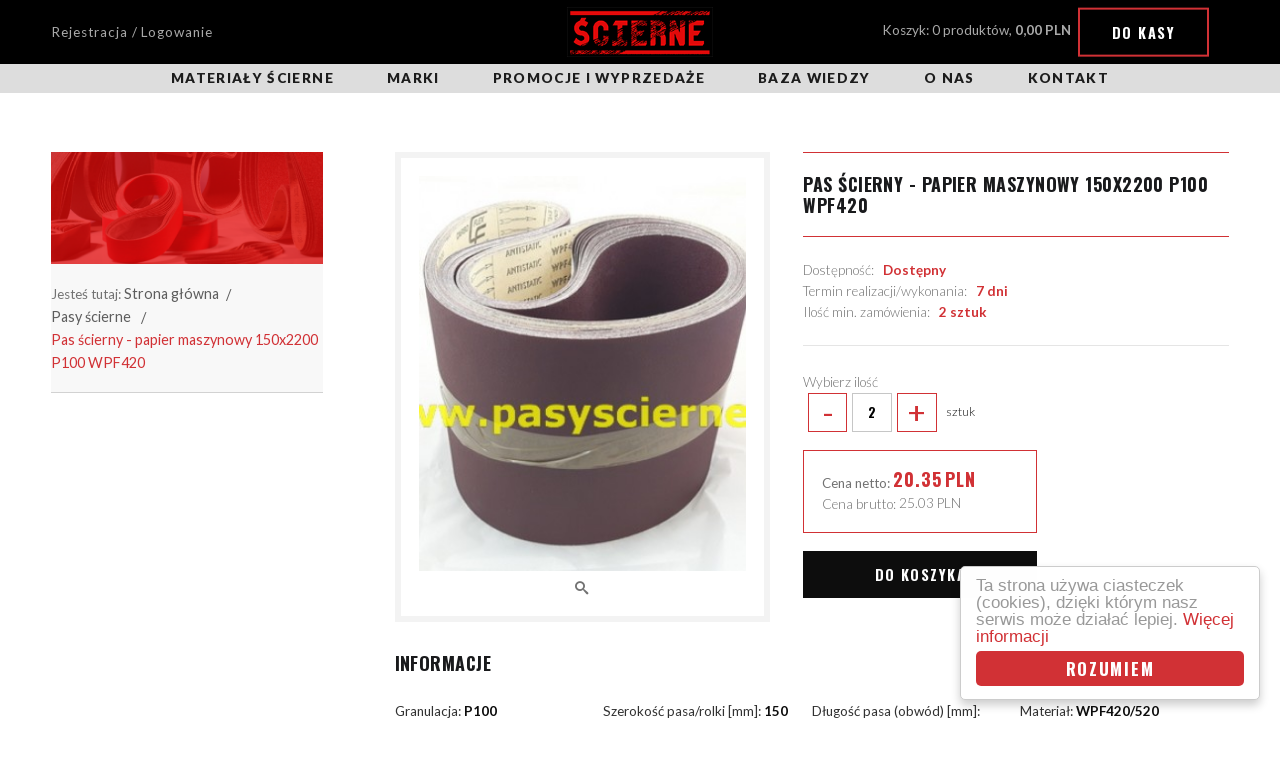

--- FILE ---
content_type: text/html; charset=UTF-8
request_url: https://www.pasyscierne.pl/pas-scierny-papier-maszynowy-150x2200-p100-wpf420c-12821
body_size: 6669
content:
<!DOCTYPE html>
<html lang="pl">
<head>
    <meta charset="utf-8">
    <meta http-equiv="x-ua-compatible" content="ie=edge">
    <meta name="viewport" content="width=device-width, initial-scale=1">
    <meta name="description" content="Pas ścierny - papier maszynowy 150x2200 P100 WPF420 - Sklep z bezkońcowymi pasami ściernymi. Posiadamy bogatą ofertę pasów ściernych standardowych i nietypowych. Szukasz pasów ściernych - skontaktuj się z nami!" >
    
    
    
    <base href="https://www.pasyscierne.pl/frontend/theme/public/"/>

    <title>Pas ścierny - papier maszynowy 150x2200 P100 WPF420 - Sklep Online</title>

	<link rel="preconnect" href="https://fonts.gstatic.com" crossorigin />
  	<link rel="preconnect" href="https://cdnjs.cloudflare.com" crossorigin />

<!--	<script src="https://unpkg.com/vue"></script>   -->
<!--    <script src="https://cdnjs.cloudflare.com/ajax/libs/vue/1.0.26/vue.min.js"></script>  -->

    <link rel="stylesheet" href="assets/css/app-dca668d3e9.css">
    <link href="https://fonts.googleapis.com/css?family=Lato:300,300i,400,700,900|Oswald:700|Russo+One&subset=latin-ext&display=swap" as="style" rel="preload" />
    <link href="https://fonts.googleapis.com/css?family=Lato:300,300i,400,700,900|Oswald:700|Russo+One&subset=latin-ext&display=swap" rel="stylesheet" media="print" onload="this.media='all'" />
    
    <script>
        var ROOTADR = 'https://www.pasyscierne.pl';
    </script>

    <style>

header navmod {display:block;background:#ddd;}
header navmod, header navmod ul, header navmod ol {width:100%;list-style:none; margin-left:0;text-align:center;}
header navmod a {font-weight:900;text-transform:uppercase;font-size:1em;line-height:2,5em;letter-spacing:.1em;color:#1c1c1c;display:block;position:relative;transition:.2s ease-in-out}
header navmod ul > li {display:inline-block;position:relative; z-index:2;}
@media screen and (max-width: 700px)
{header navmod ul > li {width:100%;}}
header navmod ul > li > a {padding:4px 25px;}
header navmod ul > li > a:after {content:'';position:absolute;height:3px;width:100%;left:0;bottom:0;display:block;background:#1c1c1c;transition:inherit;transform:scaleX(0)}
@media screen and (max-width: 400px)
{header navmod ul > li > a:after{display:none}}
header navmod ul > li > a:hover:after,header navmod ul > li > a.active:after{transform:scaleX(1)}	
header navmod ul > li > ul {display:none;position:absolute; margin-left:0; margin-top:0;}
header navmod ul > li > ul > li > ol {display:none; position:absolute; margin-left:100%; margin-top:-3em; width:240px;}
@media screen and (min-width: 700px)
{
header navmod ul > li:first-child {margin-left:0;}
header navmod ul > li:hover {background-color:#EEE;}
header navmod ul > li:hover > ul {display:block;}
header navmod ul > li:hover > a {color:#d13135;}
header navmod ul > li > ul > li {background-color:#EEE;position:relative; z-index:5;}
header navmod ul > li > ul > li > a {border-top:1px solid #FFF;padding:4px 5px;width:240px;}
header navmod ul > li > ul > li:hover {background-color:#d13135;}
header navmod ul > li > ul > li:hover > a {color:#FFF;}
header navmod ul > li > ul > li:hover > ol {display:block;}
header navmod ul > li > ul > li > ol > li {background-color:#CCC;position:relative; z-index:1;}
header navmod ul > li > ul > li > ol > li:hover {background-color:#d13135;}
header navmod ul > li > ul > li > ol > li > a {border-bottom:1px solid #FFF; border-left:1px solid #FFF; padding:4px 5px; width:100%;}
header navmod ul > li > ul > li > ol > li > a:hover {color:#FFF;}
}

.column-view .side-box .filter-box{border:1px solid #ededed;border-top:none;margin-bottom:2px}
.column-view .side-box .filter-box:after,.column-view .side-box .filter-box:before{content:' ';display:table}
.column-view .side-box .filter-box:after{clear:both}
.column-view .side-box .filter-box li{margin-bottom:.13333rem;color:#7b7b82}
.column-view .side-box .filter-box .head{font-weight:700;padding-bottom:3px;background-color:#888;cursor:pointer}
.column-view .side-box .filter-box .filter-list{display:none;border:6px solid #d13135;border-top:0;list-style:none;padding:0;margin:0;padding:1.33333rem 2rem;overflow-y:scroll;overflow-x:hidden;max-height:250px !important;position:relative}
.column-view .side-box .filter-box:hover .head{background-color:#d16666}
.column-view .side-box .filter-box:focus .head{color:white;background-color:#d13135}
.column-view .side-box .filter-box:focus .filter-list{display:block}
.column-view .side-box .filter-box .filter-list .input-helper label{padding-left:.66667rem;padding-right:.66667rem;width:105px;text-align:center}
.column-view .side-box .filter-box .filter-list .input-helper label:hover{color:#d13135}
@media screen and (max-width:63.9375em)
{.column-view .side-box .filter-box .filter-list--sizes{text-align:center}}
.column-view .side-box .filter-box .filter-list--sizes li{display:inline-block;margin-bottom:.66667rem}
@media screen and (max-width:63.9375em)
{.column-view .side-box .filter-box .filter-list--sizes li{margin-right:.66667rem}}
@media screen and (min-width:64em)
{.column-view .side-box .filter-box .filter-list--sizes li:nth-child(even){margin-right:0;float:right}}
.column-view .side-box .filter-box .filter-list--sizes .input-helper{padding:0}
.column-view .side-box .filter-box .filter-list--sizes label{border:1px solid #DDD;display:inline-block;max-width:100%;font-size:small;color:#0d0d0d;padding:2px 2px}
.column-view .side-box .filter-box .filter-list--sizes label:hover{border:1px solid #d13135}
.column-view .side-box .filter-box .filter-list--sizes input,.column-view .side-box .filter-box .filter-list--sizes label:after,.column-view .side-box .filter-box .filter-list--sizes label:before{display:none}
.column-view .side-box .filter-box .filter-list--sizes input:checked+label{border-color:#d13135;color:#000}
.column-view .wipe{color:#d13135;text-decoration:underline;white-space:nowrap}
.column-view .wipe:hover{text-decoration:none}

/* Begin Categories-carousel style */
#resource-slider{position:relative;top:0;left:0;right:0;bottom:0;width:100%;height:9em;margin:auto;border-radius:3px;background:#fff;border:1px solid #DDD;overflow:hidden}
#resource-slider .arrow{cursor:pointer;position:absolute;width:2em;height:100%;padding:0;margin:0;outline:0;background:transparent}
#resource-slider .arrow:hover{background:rgba(0,0,0,0.1)}
#resource-slider .arrow:before{content:'';position:absolute;top:0;left:0;right:0;bottom:0;width:0.75em;height:0.75em;margin:auto;border-style:solid}
#resource-slider .prev{left:0;bottom:0}
#resource-slider .prev:before{left:0.25em;border-width:3px 0 0 3px;border-color:#333 transparent transparent #333;transform:rotate(-45deg)}
#resource-slider .next{right:0;bottom:0}
#resource-slider .next:before{right:0.25em;border-width:3px 3px 0 0;border-color:#333 #333 transparent transparent;transform:rotate(45deg)}
#resource-slider .resource-slider-frame{position:absolute;top:0;left:2em;right:2em;bottom:0;border-left:0.25em solid transparent;border-right:0.25em solid transparent;overflow:hidden}
#resource-slider .resource-slider-item{position:absolute;top:0;bottom:0;width:16.6%;height:100%}
#resource-slider .resource-slider-inset{position:absolute;top:0;left:0;right:0;bottom:0;margin:0.5em 0.25em;overflow:hidden}
#resource-slider .resource-slider-inset a{font-weight:900;text-transform:uppercase}
#resource-slider .resource-slider-inset img{display:block;margin:0 auto;height:4em; max-width:5em;}
#resource-slider .resource-slider-inset p{display:block;font-size:0.8rem;margin:10 auto;text-align:center}
@media (max-width:60em){
 #resource-slider .resource-slider-item{width:20%}}
@media (max-width:45em){
 #resource-slider .resource-slider-item{width:20%}}
@media (max-width:30em){
 #resource-slider .resource-slider-item{width:50%}}
/* End Categories-carousel style */

</style>
	
</head><body>
	<a name="poczatek"></a>

	<header>
    <div class="top">
        <div class="wrapper first">
            <div class="wrapper">

                <div class="login-status">
        <a href="https://www.pasyscierne.pl/action/login/login-register" >Rejestracja / Logowanie</a>
    </div>
                <a href="https://www.pasyscierne.pl" class="logotype"><div class="inherit"><img loading="lazy" src="assets/img/logotype.png" style="height:50px;width:auto;" width=148 height=50 alt="Pasy ścierne"></div></a>
                <div class="side">
					
<div class="cartStatusPlaceholder cart-status">
    Koszyk: 0 produktów, <b>0,00&nbsp;PLN</b>
    <a href="https://www.pasyscierne.pl/action/cart/view" class="button button--border">Do kasy</a>
    <div class="cart-widget">
        <div class="cart-widget__top">
            Zawartość koszyka <span class="quantity">(0)</span> - <span class="price">0,00&nbsp;PLN</span>
        </div>
        <div class="cart-widget__container">
            <ul class="cart-widget__list">

                


            </ul>
            <a href="https://www.pasyscierne.pl/action/cart/view" class="button dark-gray">Idź do koszyka</a>
        </div>
    </div>
    <div class="fixed-overlay"></div>
</div>                </div>
            </div>
        </div>
    </div>


<navmod>
        <div class="wrapper first">
            <div class="wrapper">
<ul>
			        <li>
			
		<a  href="https://www.pasyscierne.pl/materialy-scierne">Materiały ścierne</a>

		<ul>
		        	<li>
			<a href="https://www.pasyscierne.pl/pasy-scierne">Pasy ścierne</a>
			</li>
		        	<li>
			<a href="https://www.pasyscierne.pl/sciernice-ceramiczne">Ściernice ceramiczne</a>
			</li>
		        	<li>
			<a href="https://www.pasyscierne.pl/sciernice-listkowe">Ściernice listkowe</a>
			</li>
		        	<li>
			<a href="https://www.pasyscierne.pl/sciernice-lamelkowe">Ściernice lamelkowe</a>
			</li>
		        	<li>
			<a href="https://www.pasyscierne.pl/sciernice-polerskie">Polerskie ściernice, krążki i tarcze</a>
			</li>
		        	<li>
			<a href="https://www.pasyscierne.pl/krazki-scierne">Krążki ścierne</a>
			</li>
		        	<li>
			<a href="https://www.pasyscierne.pl/tarcze-scierne">Tarcze ścierne</a>
			</li>
		        	<li>
			<a href="https://www.pasyscierne.pl/papiery-plotna-scierne">Papier ścierny</a>
			</li>
		        	<li>
			<a href="https://www.pasyscierne.pl/siatka-scierna">Siatka ścierna</a>
			</li>
		        	<li>
			<a href="https://www.pasyscierne.pl/gabki-scierne">Gąbki ścierne</a>
			</li>
		        	<li>
			<a href="https://www.pasyscierne.pl/szczotki">Szczotki</a>
			</li>
		        	<li>
			<a href="https://www.pasyscierne.pl/frezy-i-pilniki">Frezy i pilniki obrotowe</a>
			</li>
		        	<li>
			<a href="https://www.pasyscierne.pl/wiertla">Wiertła i otwornice</a>
			</li>
		        	<li>
			<a href="https://www.pasyscierne.pl/akcesoria">Akcesoria</a>
			</li>
																</ul>
				</li>
				
                        <li>
			
		<a ">Marki</a>

		<ul>
					<li>
			<a href="https://www.pasyscierne.pl/vsm">VSM</a>
			</li>
					<li>
			<a href="https://www.pasyscierne.pl/deerfos">DEERFOS</a>
			</li>
					<li>
			<a href="https://www.pasyscierne.pl/3m">3M Polska</a>
			</li>
					<li>
			<a href="https://www.pasyscierne.pl/klingspor">KLINGSPOR</a>
			</li>
					<li>
			<a href="https://www.pasyscierne.pl/starcke">STARCKE</a>
			</li>
					<li>
			<a href="sia">SIA</a>
			</li>
				</ul>
						</li>
				
                        <li>
							<a  href="https://www.pasyscierne.pl/promocje">Promocje i wyprzedaże</a>
		
						</li>
				
                        <li>
							<a  href="https://www.pasyscierne.pl/info/baza-wiedzy-93">Baza wiedzy</a>
		
						</li>
				
                        <li>
							<a  href="https://www.pasyscierne.pl/info/o-nas-78">O nas</a>
		
						</li>
				
                        <li>
							<a  href="https://www.pasyscierne.pl/info/kontakt-83">Kontakt</a>
		
						</li>
				
                </ul>
				</div>
        </div>
</navmod>

</header>

<div class="mobile-container"></div>


	
	<section class="product-details column-view" id="productDetails" itemscope itemtype="http://schema.org/Product">

        <div class="wrapper first">
            <div class="wrapper">

				<div class="loader-helper">

					<div class="left-side">
						
<div class="top-banner">

	<div class="top-banner__container" style="background-image:url('https://www.pasyscierne.pl/thumbs/w1200h242q100/img/categories/big/banner_14.png?v=5096c698d6748ed7aceb6f98b398d1d0');background-position:right;background-size:cover;">

					<span class="main-title">&nbsp;</span>
		
	</div>

	<nav role="navigation" class="breadcrumb-container">
		<ul class="breadcrumbs">
	Jesteś tutaj:
	<li><a href="https://www.pasyscierne.pl">Strona główna</a></li>
			<li>
			<a href="https://www.pasyscierne.pl/pasy-scierne">Pasy ścierne</a>
		</li>
			<li>
			<a href="https://www.pasyscierne.pl/pas-scierny-papier-maszynowy-150x2200-p100-wpf420c-12821">Pas ścierny - papier maszynowy 150x2200 P100 WPF420</a>
		</li>
	</ul>
	</nav>

</div>
					</div>

                <main class="product-details-container right-side">
                    <div class="top relative clearfix">
                        <div class="right-side">
                            <form action="https://www.pasyscierne.pl/action/cart/add" method="post" id="addToCartForm">
                                <h1 class="product-title heading" itemprop="name">Pas ścierny - papier maszynowy 150x2200 P100 WPF420</h1>
                                <div class="product-info clearfix">
                                    
                                    <span>
                                        Dostępność: &nbsp;
                                        <b>
                                                                                            Dostępny
                                                                                    </b>
                                    </span>
                                    <br/>
                                    <span>
                                            Termin realizacji/wykonania: &nbsp;
                                            <b>7 dni</b>
                                    </span>
                                    <br/>
                                    <span>
                                            Ilość min. zamówienia: &nbsp;
                                            <b>2 sztuk </b>
                                    </span>
                                </div>

																	<div class="quantity-bar">
										<div class="label">Wybierz ilość</div>
										<label for="" class="quantity-inc-button">
											<div class="quantity-inc-button__input">
                                                <span class="decr">-</span>
                                                <input type="number" value="2" max="19999998" min="2"
													   step=" 2 " name="quantity" oninput="validity.valid;">
                                                <span class="incr">+</span>
                                            </div>
											sztuk
										</label>
									</div>
								                                <div class="price-box clearfix" itemprop="offers" itemscope
                                     itemtype="http://schema.org/Offer">
                                     <link itemprop="url" href="https://www.pasyscierne.pl/pas-scierny-papier-maszynowy-150x2200-p100-wpf420c-12821"/>
                                                                            <div class="prices" id="product-price-placeholder">
                                        <span class="price netto">
                                            <span class="label">Cena netto: </span>
                                            <span v-html="product.productNetPrice">20.35</span>
                                            <span>PLN</span>
                                        </span>
                                        <span class="price brutto">
                                            <span class="label">Cena brutto: </span>
                                            <span itemprop="price" v-html="product.productGrossPrice">25.03</span>
                                            <span>PLN</span>
                                        </span>
                                        </div>

                                                                        <meta itemprop="priceCurrency" content="PLN"/>
                                </div>

                                <div class="offer clearfix">

                                                                            <link itemprop="availability" href="http://schema.org/InStock"/>
                                                                        <input type="hidden" name="product_id" value="12821"
                                           v-model="productId">
                                    <input type="hidden" name="variant_id" value="" v-model="product.productVariant">

                                                                            <button id="product-add-to-cart" class="button">
                                            Do koszyka
                                        </button>
                                                                    </div>
                            </form>
                        </div>
                        <div class="left-side">
                            <div class="preview">
                                <div class="tableHelper">
                                    <div class="cellHelper">
                                                                                    <a href="https://www.pasyscierne.pl/thumbs/w1000h1000q100/img/products/big/20170207_103119c_7c_2c_2c_2c_2c_3c_3c_1.jpg?v=caac7dd68e7c91356d60bfc1b641259c">
                                                <img itemprop="image" src="https://www.pasyscierne.pl/thumbs/w330h399q90/img/products/big/20170207_103119c_7c_2c_2c_2c_2c_3c_3c_1.jpg?v=caac7dd68e7c91356d60bfc1b641259c"
                                                     class="zoom" alt="Pas ścierny - papier maszynowy 150x2200 P100 WPF420">
                                            </a>
                                            <a class="toggle-gallery modaal" rel="gallery"
                                               href="https://www.pasyscierne.pl/thumbs/w1000h1000q100/img/products/big/20170207_103119c_7c_2c_2c_2c_2c_3c_3c_1.jpg?v=caac7dd68e7c91356d60bfc1b641259c">
                                                <i class="icon icon-search"></i>
                                            </a>
                                                                            </div>
                                </div>
                            </div>
                        </div>
                    </div>
											<div class="middle">
							<div class="heading heading--no-border">
								Informacje
							</div>
							<ul class="attributes-list">
																	<li>
										Granulacja: 											<b>P100</b> <br>
									</li>
																	<li>
										Szerokość pasa/rolki [mm]: 											<b>150</b> <br>
									</li>
																	<li>
										Długość pasa (obwód) [mm]: 											<b>2200</b> <br>
									</li>
																	<li>
										Materiał: 											<b>WPF420/520 (pap.korundowy)</b> <br>
									</li>
																	<li>
										Podkład: 											<b>Papier</b> <br>
									</li>
																	<li>
										Producent: 											<b>IMPORT</b> <br>
									</li>
																	<li>
										Grupa: 											<b>PASY PAPIER MASZYNOWY</b> 
									</li>
															</ul>
															<div class="heading heading--no-border">
									Opis
								</div>
								<div class="product-desc" itemprop="description">
									<p><span style="color: rgb(0, 128, 0);"><span style="font-size: 16px;"><strong> </strong></span></span></p>

<p><span style="color: rgb(0, 128, 0);"><span style="font-size: 16px;"><strong> </strong></span></span></p>

<p><span style="font-size:14px;"><span style="color:#FF0000;">Papier maszynowy&nbsp;WPF420. Zakres granulacji: P60, 80, 100, 120, 150, 180, 220. Uniwersalny materiał do obr&oacute;bki drewna litego i fornir&oacute;w.&nbsp;Wysokowydajny nasyp ze szlachetnego korundu na podłożu papierowym typu F. Zastosowane spoiwo -&nbsp;podw&oacute;jna żywica, nasyp p&oacute;łotwarty, antystatyczny.</span></span></p>

								</div>
													</div>
					                                    </main>
				
				</div>
            </div>
        </div>
    </section>

	<section class="bottom-page">
						<footer>
    <div class="wrapper first">
        <div class="wrapper">
            <div class="top-text text-center">
                <div class="inherit">
                    Przyjmujemy zamówienia na nietypowe i  prototypowe narzędzia ścierne.
                </div>
            </div>
            <div class="flexible">
                <nav class="col" width="40%">
                    <div class="head">Informacje</div>
                    <ul>
                                                    <li>
                                <a href="https://www.pasyscierne.pl/info/baza-wiedzy-93">Baza wiedzy</a>
                            </li>
                                                    <li>
                                <a href="https://www.pasyscierne.pl/info/o-nas-78">O nas</a>
                            </li>
                                                    <li>
                                <a href="https://www.pasyscierne.pl/info/regulamin-79">Regulamin</a>
                            </li>
                                                    <li>
                                <a href="https://www.pasyscierne.pl/info/polityka-prywatnosci-80">Polityka prywatności</a>
                            </li>
                                                    <li>
                                <a href="https://www.pasyscierne.pl/info/platnosc-i-dostawa-81">Płatność i dostawa</a>
                            </li>
                                                    <li>
                                <a href="https://www.pasyscierne.pl/info/zwroty-i-reklamacje-85">Zwroty i reklamacje</a>
                            </li>
                                            </ul>
                </nav>
                <div class="col">
					<div>
						<a href="http://przelewy24.pl" rel="nofollow" target="_blank">
                        <picture>
                        <!--	<source media="(max-width: 600px)" srcset="assets/img/Przelewy24_min.png" width=317 height=124>   -->
                            <source media="(max-width: 1024px)" srcset="assets/img/Przelewy24_med.png" width=634 height=248>
                            <source media="(max-width: 1260px)" srcset="assets/img/Przelewy24_med.png" width=444 height=174>
                            <source media="(min-width: 1261px)" srcset="assets/img/Przelewy24_max.png" width=634 height=248>
                        	<img loading="lazy" src="assets/img/Przelewy24_max.png" style="width:634;height:248" width=634 height=248 alt="Przelewy24.pl,VISA,MasterCard,PayPo,Blik,...">
                        </picture>
						</a>
					</div>
					<div>
						<h2 class="inherit">
							&nbsp;</br>&nbsp;</br>
						</h2>
					</div>
                    <div class="contact">
                        Copyright by <b>Ścierne</b> 2026, Wszelkie prawa zastrzeżone<br>
                    </div>
                    <div class="socials">
                        <a target="_blank" href="http://facebook.com/pasyscierne" class="facebook"><i class="icon  icon-social-facebook-circular-button"></i></a>                        <div class="to-top"><i class="icon icon-up-arrow-circular-button-interface-symbol"></i></div>
                    </div>
					<div>
						<h2 class="inherit">
							&nbsp;</br>&nbsp;</br>&nbsp;</br>&nbsp;</br>
						</h2>
					</div>
				</div>
            </div>
        </div>
    </div>
</footer>	</section>

	

<!-- Kod tagu Analytics Google -->
<script>
  (function(i,s,o,g,r,a,m){i['GoogleAnalyticsObject']=r;i[r]=i[r]||function(){
  (i[r].q=i[r].q||[]).push(arguments)},i[r].l=1*new Date();a=s.createElement(o),
  m=s.getElementsByTagName(o)[0];a.async=1;a.src=g;m.parentNode.insertBefore(a,m)
  })(window,document,'script','https://www.google-analytics.com/analytics.js','ga');

  ga('create', 'UA-87390445-1', 'auto');
  ga('send', 'pageview');

</script>

<script src="assets/js/shared-72349685f55a42876c5c.js"></script>
<script src="assets/js/frontend-72349685f55a42876c5c.js"></script>
<script src="assets/js/shopEngine-72349685f55a42876c67.js"></script>


			<script src="https://www.pasyscierne.pl/js/lib/jquery.form/jquery.form.min.js" async></script>
			<script src="https://www.pasyscierne.pl/js/i18n.js" async></script>
			<script src="https://www.pasyscierne.pl/js/utils.js" async></script>
			<script src="https://www.pasyscierne.pl/js/main.js" async></script>

<!-- Begin Cookie Consent plugin by Silktide - http://silktide.com/cookieconsent -->
<script type="text/javascript">
    window.cookieconsent_options = {"message":"Ta strona używa ciasteczek (cookies), dzięki którym nasz serwis może działać lepiej.","dismiss":"Rozumiem","learnMore":"Więcej informacji","link":"http://wszystkoociasteczkach.pl/","theme":"light-floating"};
</script>

<script type="text/javascript" src="//cdnjs.cloudflare.com/ajax/libs/cookieconsent2/1.0.10/cookieconsent.min.js" async></script>
<!-- End Cookie Consent plugin -->

<!-- Begin Carousel plugin -->
<script type="text/javascript">
function defer(method) {
  if (window.jQuery)
    method();
  else
    setTimeout(function() {
      defer(method)
    }, 30);
}
defer(function() {
  (function($) {
    
    function doneResizing() {
      var totalScroll = $('.resource-slider-frame').scrollLeft();
      var itemWidth = $('.resource-slider-item').width();
      var difference = totalScroll % itemWidth;
      if ( difference !== 0 ) {
        $('.resource-slider-frame').animate({
          scrollLeft: '-=' + difference
        }, 100, function() {
          // check arrows
          checkArrows();
        });
      }
    }
    
    function checkArrows() {
      var totalWidth = $('#resource-slider .resource-slider-item').length * $('.resource-slider-item').width();
      var frameWidth = $('.resource-slider-frame').width();
      var itemWidth = $('.resource-slider-item').width();
      var totalScroll = $('.resource-slider-frame').scrollLeft();
      
      if ( ((totalWidth - frameWidth) - totalScroll) < itemWidth-1 ) {
        $(".next").css("visibility", "hidden");
      }
      else {
        $(".next").css("visibility", "visible");
      }
      if ( totalScroll < 1 ) {
        $(".prev").css("visibility", "hidden");
      }
      else {
        $(".prev").css("visibility", "visible");
      }
    }
    
    $('.arrow').on('click', function() {
      var $this = $(this),
        width = $('.resource-slider-item').width(),
        speed = 500;
      if ($this.hasClass('prev')) {
        $('.resource-slider-frame').animate({
          scrollLeft: '-=' + width
        }, speed, function() {
          // check arrows
          checkArrows();
        });
      } else if ($this.hasClass('next')) {
        $('.resource-slider-frame').animate({
          scrollLeft: '+=' + width
        }, speed, function() {
          // check arrows
          checkArrows();
        });
      }
    }); // end on arrow click
    
    $(window).on("load resize", function() {
      checkArrows();
      $('#resource-slider .resource-slider-item').each(function(i) {
        var $this = $(this),
          left = $this.width() * i;
        $this.css({
          left: left
        })
      }); // end each
    }); // end window resize/load
    
    var resizeId;
    $(window).resize(function() {
        clearTimeout(resizeId);
        resizeId = setTimeout(doneResizing, 100);
    });
    
  })(jQuery); // end function
});
</script>
<!-- End Carousel plugin -->



	
	<!-- Kod tagu remarketingowego Google -->
</body>
</html>


